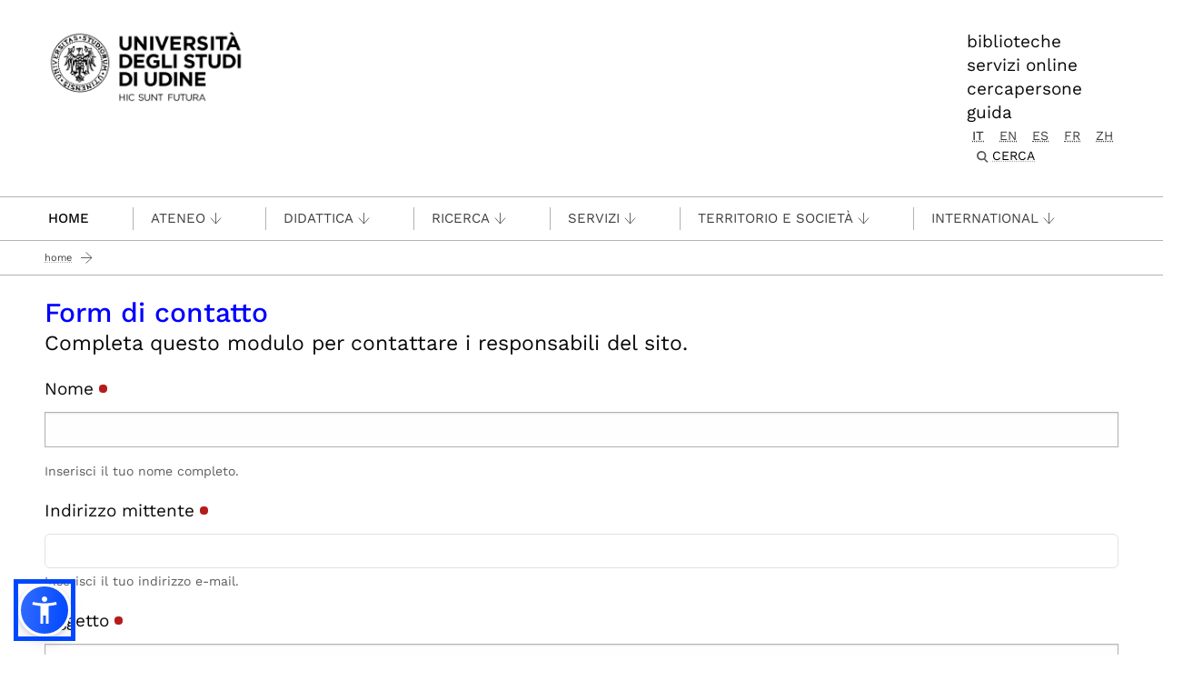

--- FILE ---
content_type: image/svg+xml
request_url: https://www.uniud.it/++theme++theme-v5-bootstrap/dist/assets/img/facebook-b.svg
body_size: 1045
content:
<svg width="20" height="43" viewBox="0 0 20 43" fill="none" xmlns="http://www.w3.org/2000/svg">
<path d="M19.96 7.24993C19.96 7.77993 19.88 7.84993 19.37 7.84993C18.11 7.84993 16.85 7.83993 15.58 7.84993C14.26 7.85993 13.31 8.50993 13.02 9.63993C12.9 10.1199 12.9 10.6399 12.89 11.1399C12.87 12.1899 12.9 13.2399 12.88 14.2899C12.87 14.6599 13.03 14.7399 13.35 14.7399C15.3 14.7299 17.25 14.7299 19.2 14.7199C19.93 14.7199 19.95 14.7499 19.83 15.4499C19.51 17.3399 19.18 19.2299 18.88 21.1299C18.82 21.5299 18.64 21.6599 18.24 21.6499C16.65 21.6299 15.05 21.6399 13.46 21.6399C12.92 21.6399 12.89 21.6699 12.89 22.1999C12.89 25.4499 12.89 28.7099 12.89 31.9599C12.89 31.9599 12.89 31.9599 12.9 31.9599C12.9 35.1999 12.9 38.4399 12.9 41.6799C12.9 42.3199 12.85 42.3699 12.23 42.3699C9.89 42.3699 7.55 42.3699 5.22 42.3699C4.67 42.3699 4.58 42.2899 4.58 41.7599C4.58 35.3699 4.58 28.9799 4.58 22.5899C4.58 21.6399 4.59 21.6399 3.64 21.6399C2.59 21.6399 1.54 21.6299 0.49 21.6499C0.13 21.6499 0 21.4999 0 21.1799C0 19.1899 0 17.1899 0 15.1999C0 14.8399 0.16 14.7099 0.51 14.7099C1.68 14.7199 2.84 14.7299 4.01 14.7299C4.55 14.7299 4.63 14.6599 4.62 14.0999C4.61 13.2499 4.57 12.3999 4.57 11.5499C4.58 9.96993 4.62 8.38993 5.03 6.85993C5.78 4.01993 7.62 2.25993 10.44 1.48993C11.9 1.08993 13.38 0.949932 14.88 0.939932C16.35 0.929932 17.83 0.929932 19.3 0.929932C19.89 0.929932 19.96 0.989931 19.95 1.59993C19.94 2.74993 19.92 3.90993 19.91 5.05993C19.92 5.78993 19.95 6.51993 19.96 7.24993Z" fill="#0000FF"/>
</svg>


--- FILE ---
content_type: image/svg+xml
request_url: https://www.uniud.it/++theme++theme-v5-bootstrap/dist/assets/img/arrow-down.svg
body_size: -203
content:
<svg width="15" height="14" viewBox="0 0 15 14" fill="none" xmlns="http://www.w3.org/2000/svg">
<line x1="7.5" y1="2.18558e-08" x2="7.5" y2="13" stroke="#575756"/>
<path d="M14 6L7.5 13L1 6" stroke="#575756"/>
</svg>


--- FILE ---
content_type: image/svg+xml
request_url: https://www.uniud.it/++theme++theme-v5-bootstrap/dist/assets/img/tiktok-g.svg
body_size: 570
content:
<svg width="36" height="41" viewBox="0 0 36 41" fill="none" xmlns="http://www.w3.org/2000/svg">
<path d="M35.5998 16.46C33.8898 16.45 32.2398 16.17 30.6398 15.63C29.0398 15.09 27.5398 14.34 26.1198 13.31C26.1198 14.46 26.1198 15.53 26.1198 16.61C26.1198 20.25 26.1398 23.88 26.1098 27.52C26.0898 31.1 24.7697 34.17 22.1897 36.64C19.4397 39.27 16.1298 40.42 12.3398 40.16C10.5798 40.04 8.9098 39.55 7.3698 38.7C3.8298 36.76 1.61975 33.8 0.819754 29.84C-0.240246 24.6 2.31981 19.08 6.99981 16.39C9.25981 15.09 11.6999 14.53 14.2999 14.69C14.5299 14.7 14.7498 14.74 15.0098 14.77C15.0098 17.12 15.0098 19.44 15.0098 21.71C14.3498 21.67 13.6999 21.56 13.0499 21.59C10.3599 21.69 8.0898 23.7 7.6198 26.37C7.0798 29.48 9.00986 32.42 12.0499 33.11C15.4399 33.88 18.7198 31.56 19.1298 28.1C19.1598 27.81 19.1799 27.51 19.1799 27.21C19.1799 18.29 19.1799 9.38 19.1799 0.46C19.1799 0.31 19.1799 0.17 19.1799 0C21.4799 0 23.7699 0 26.0499 0C26.5099 5.89 29.9198 8.89 35.5798 9.69C35.5998 11.94 35.5998 14.18 35.5998 16.46Z" fill="#777676"/>
</svg>
